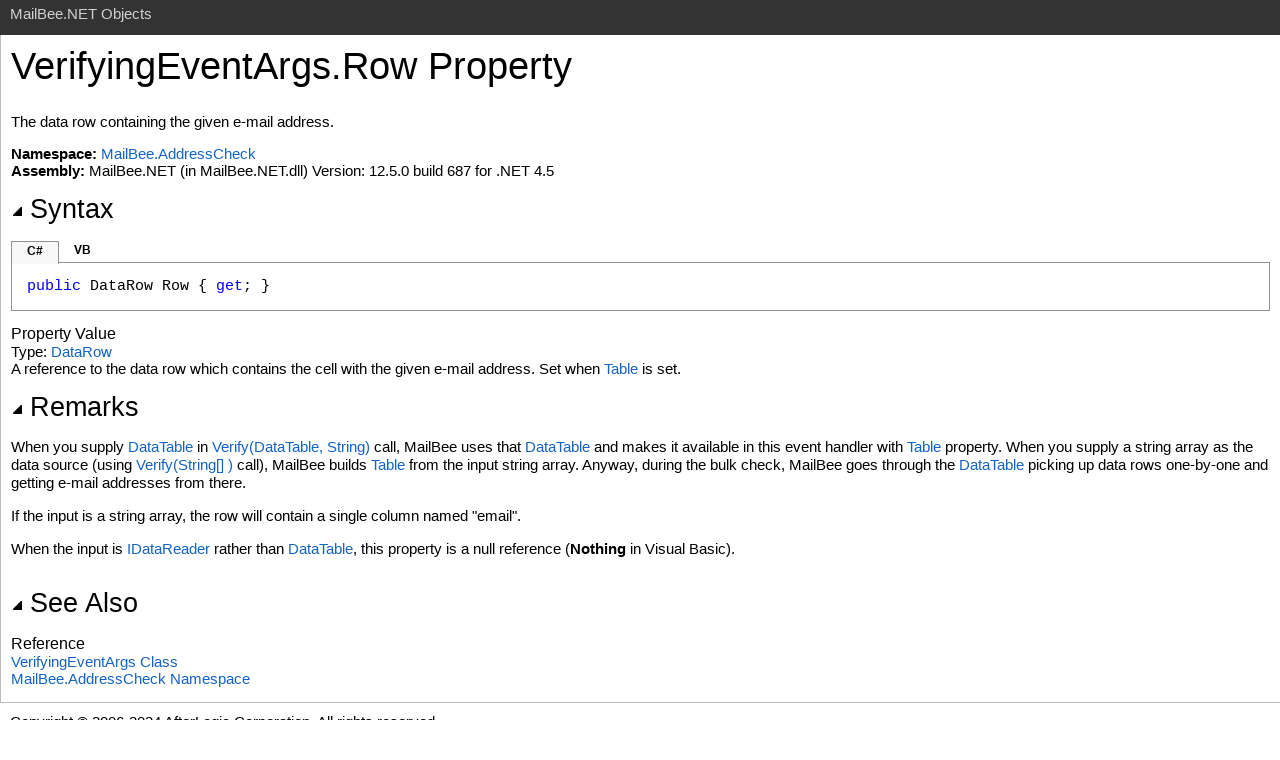

--- FILE ---
content_type: text/html
request_url: https://afterlogic.com/mailbee-net/docs/MailBee.AddressCheck.VerifyingEventArgs.Row.html
body_size: 2512
content:
<html><head><meta http-equiv="X-UA-Compatible" content="IE=EmulateIE9" /><link rel="shortcut icon" href="icons/favicon.ico" /><link rel="stylesheet" type="text/css" href="styles/branding.css" /><link rel="stylesheet" type="text/css" href="styles/branding-en-US.css" /><script type="text/javascript" src="scripts/branding.js"> </script><meta http-equiv="Content-Type" content="text/html; charset=UTF-8" /><title>VerifyingEventArgs.Row Property </title><meta name="Language" content="en-us" /><meta name="System.Keywords" content="Row property" /><meta name="System.Keywords" content="VerifyingEventArgs.Row property" /><meta name="Microsoft.Help.F1" content="MailBee.AddressCheck.VerifyingEventArgs.Row" /><meta name="Microsoft.Help.F1" content="MailBee.AddressCheck.VerifyingEventArgs.get_Row" /><meta name="Microsoft.Help.Id" content="P:MailBee.AddressCheck.VerifyingEventArgs.Row" /><meta name="Description" content="The data row containing the given e-mail address." /><meta name="Microsoft.Help.ContentType" content="Reference" /><meta name="BrandingAware" content="true" /><meta name="container" content="MailBee.AddressCheck" /><meta name="file" content="MailBee.AddressCheck.VerifyingEventArgs.Row" /><meta name="guid" content="MailBee.AddressCheck.VerifyingEventArgs.Row" /><link rel="stylesheet" type="text/css" href="styles/branding-Help1.css" /></head><body onload="OnLoad('cs')"><input type="hidden" id="userDataCache" class="userDataStyle" /><div class="pageHeader" id="PageHeader">MailBee.NET Objects</div><div class="pageBody"><div class="topicContent" id="TopicContent"><table class="titleTable"><tr><td class="titleColumn">VerifyingEventArgs<span id="LSTC2AFBB55_0"></span><script type="text/javascript">AddLanguageSpecificTextSet("LSTC2AFBB55_0?cpp=::|nu=.");</script>Row Property </td></tr></table><span class="introStyle"></span><div class="summary">
            The data row containing the given e-mail address.
            </div><p> </p><strong>Namespace:</strong> <a href="MailBee.AddressCheck.html">MailBee.AddressCheck</a><br /><strong>Assembly:</strong> MailBee.NET (in MailBee.NET.dll) Version: 12.5.0 build 687 for .NET 4.5<div class="collapsibleAreaRegion"><span class="collapsibleRegionTitle" onclick="SectionExpandCollapse('ID1RB')" onkeypress="SectionExpandCollapse_CheckKey('ID1RB', event)" tabindex="0"><img id="ID1RBToggle" class="collapseToggle" src="icons/SectionExpanded.png" />Syntax</span></div><div id="ID1RBSection" class="collapsibleSection"><div class="codeSnippetContainer"><div class="codeSnippetContainerTabs"><div id="ID0EBCA_tab1" class="codeSnippetContainerTab"><a href="#" onclick="javascript:ChangeTab('ID0EBCA','cs','1','2');return false;">C#</a></div><div id="ID0EBCA_tab2" class="codeSnippetContainerTab"><a href="#" onclick="javascript:ChangeTab('ID0EBCA','vb','2','2');return false;">VB</a></div></div><div class="codeSnippetContainerCodeContainer"><div class="codeSnippetToolBar"><div class="codeSnippetToolBarText"><a id="ID0EBCA_copyCode" href="#" onclick="javascript:CopyToClipboard('ID0EBCA');return false;" title="Copy">Copy</a></div></div><div id="ID0EBCA_code_Div1" class="codeSnippetContainerCode" style="display: block"><pre xml:space="preserve"><span class="keyword">public</span> <span class="identifier">DataRow</span> <span class="identifier">Row</span> { <span class="keyword">get</span>; }</pre></div><div id="ID0EBCA_code_Div2" class="codeSnippetContainerCode" style="display: none"><pre xml:space="preserve"><span class="keyword">Public</span> <span class="keyword">ReadOnly</span> <span class="keyword">Property</span> <span class="identifier">Row</span> <span class="keyword">As</span> <span class="identifier">DataRow</span>
	<span class="keyword">Get</span></pre></div></div></div><script type="text/javascript">AddLanguageTabSet("ID0EBCA");</script><h4 class="subHeading">Property Value</h4>Type: <a href="https://learn.microsoft.com/en-us/dotnet/api/system.data.datarow" target="_blank">DataRow</a><br />A reference to the data row which contains the cell with the given e-mail address. Set when <a href="MailBee.AddressCheck.VerifyingEventArgs.Table.html">Table</a> is set.</div><div class="collapsibleAreaRegion"><span class="collapsibleRegionTitle" onclick="SectionExpandCollapse('ID2RB')" onkeypress="SectionExpandCollapse_CheckKey('ID2RB', event)" tabindex="0"><img id="ID2RBToggle" class="collapseToggle" src="icons/SectionExpanded.png" />Remarks</span></div><div id="ID2RBSection" class="collapsibleSection"><p>When you supply <a href="https://learn.microsoft.com/en-us/dotnet/api/system.data.datatable" target="_blank">DataTable</a>
            in <a href="MailBee.AddressCheck.EmailAddressValidator.Verify_overload_1.html">Verify(DataTable, String)</a> call, MailBee uses that <a href="https://learn.microsoft.com/en-us/dotnet/api/system.data.datatable" target="_blank">DataTable</a> and makes
            it available in this event handler with <a href="MailBee.AddressCheck.VerifyingEventArgs.Table.html">Table</a> property. When you supply a string array as the data source
            (using <a href="MailBee.AddressCheck.EmailAddressValidator.Verify_overload_4.html">Verify(<span id="LSTC2AFBB55_1"></span><script type="text/javascript">AddLanguageSpecificTextSet("LSTC2AFBB55_1?cpp=array&lt;");</script>String<span id="LSTC2AFBB55_2"></span><script type="text/javascript">AddLanguageSpecificTextSet("LSTC2AFBB55_2?cpp=&gt;|cs=[]|vb=()|nu=[]|fs=[]");</script>)</a> call),
            MailBee builds <a href="MailBee.AddressCheck.VerifyingEventArgs.Table.html">Table</a> from the input string array. Anyway, during the bulk check, MailBee goes through the <a href="https://learn.microsoft.com/en-us/dotnet/api/system.data.datatable" target="_blank">DataTable</a> picking up data rows
            one-by-one and getting e-mail addresses from there.</p><p>If the input is a string array, the row will contain a single column named "email".</p><p>When the input is <a href="https://learn.microsoft.com/en-us/dotnet/api/system.data.idatareader" target="_blank">IDataReader</a> rather than <a href="https://learn.microsoft.com/en-us/dotnet/api/system.data.datatable" target="_blank">DataTable</a>,
            this property is a null reference (<b>Nothing</b> in Visual Basic).</p></div><div class="collapsibleAreaRegion" id="seeAlsoSection"><span class="collapsibleRegionTitle" onclick="SectionExpandCollapse('ID3RB')" onkeypress="SectionExpandCollapse_CheckKey('ID3RB', event)" tabindex="0"><img id="ID3RBToggle" class="collapseToggle" src="icons/SectionExpanded.png" />See Also</span></div><div id="ID3RBSection" class="collapsibleSection"><h4 class="subHeading">Reference</h4><div class="seeAlsoStyle"><a href="MailBee.AddressCheck.VerifyingEventArgs.html">VerifyingEventArgs Class</a></div><div class="seeAlsoStyle"><a href="MailBee.AddressCheck.html">MailBee.AddressCheck Namespace</a></div></div></div></div><div id="pageFooter" class="pageFooter"><p>Copyright © 2006-2024 AfterLogic Corporation. All rights reserved.</p><div class="feedbackLink">Send comments on this topic to
        <a id="HT_MailLink" href="mailto:support%40afterlogic.com?Subject=MailBee.NET Objects">AfterLogic</a></div><script type="text/javascript">
        var HT_mailLink = document.getElementById("HT_MailLink");
        var HT_mailLinkText = HT_mailLink.innerHTML;
        HT_mailLink.href += ": " + document.title + "\u0026body=" + encodeURIComponent("Your feedback is used to improve the documentation and the product. Your e-mail address will not be used for any other purpose and is disposed of after the issue you report is resolved. While working to resolve the issue that you report, you may be contacted via e-mail to get further details or clarification on the feedback you sent. After the issue you report has been addressed, you may receive an e-mail to let you know that your feedback has been addressed.");
        HT_mailLink.innerHTML = HT_mailLinkText;
        </script> </div></body></html>